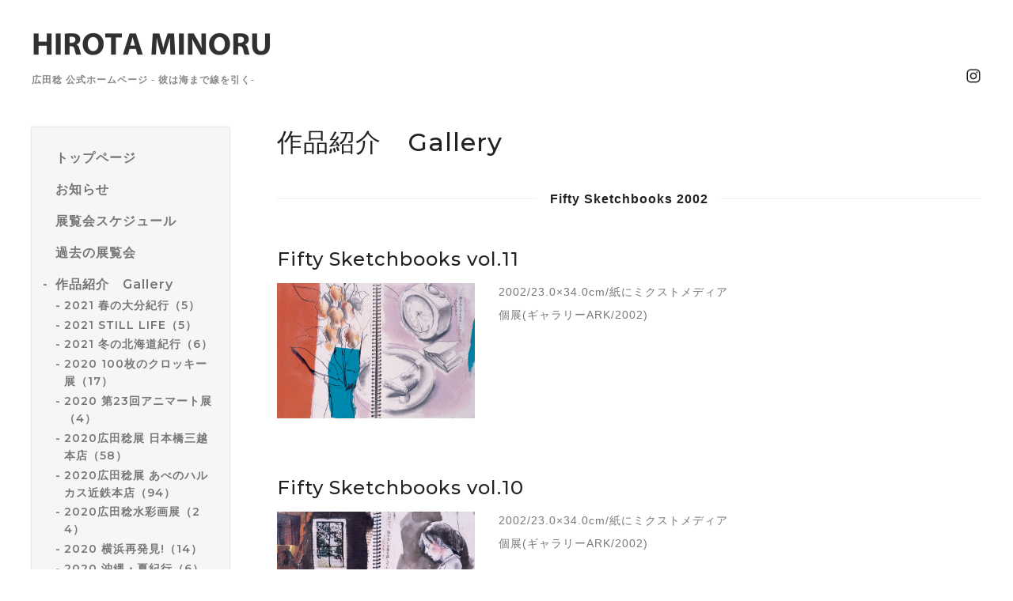

--- FILE ---
content_type: text/html; charset=utf-8
request_url: https://minoruhirota.com/photo/album/218400
body_size: 9280
content:
<!DOCTYPE html>
<html lang="ja">

<head>
  <meta charset="utf-8">
  <!-- Silk: ver.201806270000 -->

  <title>作品紹介　Gallery &gt; Fifty Sketchbooks 2002 - 広田稔 ホームページ 彼は海まで線を引くHIROTAMINORU</title>

  <meta name="viewport" content="width=device-width,initial-scale=1.0,minimum-scale=1.0">
  <meta name="description" content="作品紹介　Gallery &gt; Fifty Sketchbooks 2002 | 広田稔 公式ホームページ  - 彼は海まで線を引く-">
  <meta name="keywords" content="広田稔,画家,アトリエ21,白日会,MINORUHIROTA,HIROTAMINORU,彼は海まで線を引く,求龍堂,ギャラリーアーク,ギャラリーミロ,本能寺のD,友部正人,色鉛筆のどんでん返し,">

  <meta property="og:title" content="広田稔 ホームページ 彼は海まで線を引くHIROTAMINORU">
  <meta property="og:image" content="https://cdn.goope.jp/16085/200123165424yj5a.png">
  <meta property="og:site_name" content="広田稔 ホームページ 彼は海まで線を引くHIROTAMINORU"> 
  <link rel="alternate" href="/feed.rss" type="application/rss+xml" title="広田稔 ホームページ 彼は海まで線を引くHIROTAMINORU / RSS">
  <link rel="stylesheet" href="/js/theme_silk/swiper/swiper.min.css">
  <link rel="stylesheet" href="/js/theme_silk/colorbox/colorbox.css">
  <link rel="stylesheet" href="/style.css?577649-1599292338">
  <script src="/assets/jquery/jquery-3.3.1.min.js"></script>
</head>

<body id="photo">
  <div id="app" class="l-app">
    <header class="js-header l-header">
      <div class="c-container l-header__inner">
        <div class="l-header__brand">
          <div class="p-brand">
            <h1 class="p-brand__name">
              <a class="shop_sitename" href="https://minoruhirota.com"><img src='//cdn.goope.jp/16085/200123165424yj5a_l.png' alt='広田稔 ホームページ 彼は海まで線を引くHIROTAMINORU' /></a>
            </h1>
            <div class="p-brand__description site_description">
              広田稔 公式ホームページ  - 彼は海まで線を引く-
            </div>
          </div>
        </div>
        <label for="l-drawer-state" class="l-header-button">
          <svg role="img" aria-hidden="true" class="c-icon l-header-button__icon"><use xlink:href="#navicon"></use></svg>
          メニュー
        </label>

        <ul class="l-header-social">
          
          
          
          <li class="l-header-social__item">
            <a href="https://www.instagram.com/minoru_hirota_1959/" target="_blank">
              <svg role="img" aria-hidden="true" class="c-icon l-header-social__icon"><use xlink:href="#instagram"></use></svg>
            </a>
          </li>
          
        </ul>

      </div>
    </header>

    <input id="l-drawer-state" type="checkbox" class="c-overlay-checkbox l-drawer-state">
    <label for="l-drawer-state" aria-label="メニューを閉じる" class="c-overlay"></label>

    <nav class="l-drawer" role="navigation">
      <label for="l-drawer-state" class="l-drawer__close">
        <svg class="l-drawer__icon" role="img" aria-hidden="true"><use xlink:href="#cross"></use></svg>
        メニューを閉じる
      </label>
      <div class="js-global-nav">
        <ul class="p-global-nav">
          
          <li class="navi_top">
            <a href="/" class="p-global-nav__item" >
              <span>トップページ</span>
            </a> 
          </li>
          
          <li class="navi_info">
            <a href="/info" class="p-global-nav__item" >
              <span>お知らせ</span>
            </a> 
          </li>
          
          <li class="navi_calendar">
            <a href="/calendar" class="p-global-nav__item" >
              <span>展覧会スケジュール</span>
            </a> 
          </li>
          
          <li class="navi_free free_385311">
            <a href="/free/archive" class="p-global-nav__item" >
              <span>過去の展覧会</span>
            </a> 
          </li>
          
          <li class="navi_photo active">
            <a href="/photo" class="p-global-nav__item" >
              <span>作品紹介　Gallery</span>
            </a> <ul class="sub_navi">
<li><a href='/photo/album/1059479'>2021 春の大分紀行（5）</a></li>
<li><a href='/photo/album/1017846'>2021 STILL LIFE（5）</a></li>
<li><a href='/photo/album/1015391'>2021 冬の北海道紀行（6）</a></li>
<li><a href='/photo/album/1003202'>2020 100枚のクロッキー展（17）</a></li>
<li><a href='/photo/album/1003198'>2020 第23回アニマート展 （4）</a></li>
<li><a href='/photo/album/990912'>2020広田稔展 日本橋三越本店（58）</a></li>
<li><a href='/photo/album/942498'>2020広田稔展 あべのハルカス近鉄本店（94）</a></li>
<li><a href='/photo/album/984999'>2020広田稔水彩画展（24）</a></li>
<li><a href='/photo/album/1003473'>2020 横浜再発見!（14）</a></li>
<li><a href='/photo/album/1003474'>2020 沖縄・夏紀行（6）</a></li>
<li><a href='/photo/album/1003469'>2020 冬の福島紀行（8）</a></li>
<li><a href='/photo/album/911821'>2020 その他（5）</a></li>
<li><a href='/photo/album/847183'>2019（95）</a></li>
<li><a href='/photo/album/404999'>2015（70）</a></li>
<li><a href='/photo/album/402964'>2014（51）</a></li>
<li><a href='/photo/album/201096'>本能寺のD（3）</a></li>
<li><a href='/photo/album/218158'>バレエ Ballet（34）</a></li>
<li><a href='/photo/album/218157'>パステルによる人体クロッキー　Drawing in Pastel（45）</a></li>
<li><a href='/photo/album/216244'>レモンの森 Lemon Forest 2003-（13）</a></li>
<li><a href='/photo/album/216241'>Boys in the Trees 1999-2000（2）</a></li>
<li><a href='/photo/album/218156'>Short Story（2）</a></li>
<li><a href='/photo/album/208968'>午睡 Afternoon Sleep（12）</a></li>
<li><a href='/photo/album/218155'>Flowers（16）</a></li>
<li><a href='/photo/album/218153'>富士 Mt.Fuji（6）</a></li>
<li><a href='/photo/album/216242'>Give Peace a Chance 2000（2）</a></li>
<li><a href='/photo/album/216243'>彼は海まで線を引く He Draw a Line to the sea 2000（3）</a></li>
<li><a href='/photo/album/218154'>唱題開宗　Shodai Kaishu（1）</a></li>
<li><a href='/photo/album/208983'>ベネチア Venice 1991-95（13）</a></li>
<li><a href='/photo/album/203066'>エジプト Egypt 2000-01（17）</a></li>
<li><a href='/photo/album/209067'>バリ島 Bali Island 1997-2001（9）</a></li>
<li><a href='/photo/album/216245'>モロッコ Morocco 2005（8）</a></li>
<li><a href='/photo/album/216247'>旅日記vol.I モロッコ Travel jounal vol.I Morocco 2005（12）</a></li>
<li><a href='/photo/album/216831'>旅日記vol.II 上海、周荘、烏鎮、西塘　Travel Journal Vol.II Shanghai, Zhou Zhuang, Wuzhen, Xitang 2007（12）</a></li>
<li><a href='/photo/album/218151'>日本の風景-春の三陸- Japanese Landscape-SANRIKU in Spring（3）</a></li>
<li><a href='/photo/album/218152'>日本の風景-横浜- Japanese Landscape-YOKOHAMA（3）</a></li>
<li><a href='/photo/album/203064'>雨の日 Rainy day（18）</a></li>
<li><a href='/photo/album/218400' class='active'>Fifty Sketchbooks 2002（9）</a></li>
<li><a href='/photo/album/218401'>Fifty Sketchbooks 2004（9）</a></li>
<li><a href='/photo/album/218402'>Fifty Sketchbooks 2006（9）</a></li>
<li><a href='/photo/album/218403'>Fifty Sketchbooks 2008（9）</a></li>
<li><a href='/photo/album/201068'>Fifty Sketchbooks 2012 vol.2（12）</a></li>
<li><a href='/photo/album/200993'>Fifty Sketchbooks 2012 vol.6（11）</a></li>
<li><a href='/photo/album/201065'>Fifty Sketchbooks 2012 vol.18（11）</a></li>
<li><a href='/photo/album/202140'> Fifty Sketchbooks 2012 vol.21（12）</a></li>
<li><a href='/photo/album/201089'>Fifty Sketchbooks 2012 vol.25（9）</a></li>
<li><a href='/photo/album/201119'>初期 Early Days 1979-92（12）</a></li>
<li><a href='/photo/album/209052'>Lovers in Italy 1989-91（3）</a></li>
<li><a href='/photo/album/201557'>まだ見ぬヨーロッパ Yet Seen Europe 1988（3）</a></li>
<li><a href='/photo/album/1022444'>Fifty Sketchbooks 2012（5）</a></li>
<li><a href='/photo/album/1'>指定なし（3）</a></li>
</ul>

          </li>
          
          <li class="navi_free free_40400">
            <a href="/free/profil" class="p-global-nav__item" >
              <span>略歴　profil</span>
            </a> 
          </li>
          
          <li class="navi_menu">
            <a href="/menu" class="p-global-nav__item" >
              <span>刊行物</span>
            </a> 
          </li>
          
          <li class="navi_free free_53604">
            <a href="/free/douga" class="p-global-nav__item" >
              <span>人物クロッキー実演動画</span>
            </a> 
          </li>
          
          <li class="navi_free free_375326">
            <a href="/free/sketchingwomen" class="p-global-nav__item" >
              <span>｢人物クロッキーの基本｣(アトリエ21著)英語版 販売のお知らせ</span>
            </a> 
          </li>
          
          <li class="navi_free free_428698">
            <a href="/free/sketchbook2022_all" class="p-global-nav__item" >
              <span>広田稔展 5 0 冊のスケッチブック2022</span>
            </a> 
          </li>
          
          <li class="navi_free free_497517">
            <a href="/free/2025" class="p-global-nav__item" >
              <span>2025年の展覧会</span>
            </a> 
          </li>
          
        </ul>
        <ul class="p-global-nav">
          <li class="shop_rss">
            <a href="/feed.rss" class="p-global-nav__item">
              <span>RSSフィード</span>
            </a>
          </li>
          <li class="p-global-nav__qr qr_area">
            <div>
              <label for="l-modal-state" aria-label="モバイルQRコードを表示する" class="p-global-nav__item" onclick="showModal(this)">
                <span>モバイルサイト</span>
              </label>
            </div>
            <div class="c-hidden-source">
              <div class="l-modal__body">
                <div class="l-modal__image">
                  <img src="//r.goope.jp/qr/minoruhirota"width="100" height="100" />
                </div>
                <div class="l-modal__content">
                  <h2>
                    広田稔 ホームページ 彼は海まで線を引くHIROTAMINORU
                  </h2>
                  <p class="l-modal__text">
                    お使いのデバイスからQRコードを読み込んでください。
                  </p>
                </div>
                <label for="l-modal-state" class="l-modal__close-button">
                  <svg class="c-icon" role="img" aria-hidden="true"><use xlink:href="#cross"></use></svg>
                </label>
              </div>
            </div>
          </li>
        </ul>
      </div>

    </nav>

    <header class="p-top-brand">
      <div class="p-brand">
        <h1 class="p-brand__name">
          <a class="shop_sitename" href="https://minoruhirota.com"><img src='//cdn.goope.jp/16085/200123165424yj5a_l.png' alt='広田稔 ホームページ 彼は海まで線を引くHIROTAMINORU' /></a>
        </h1>
        <div class="p-brand__description site_description">
          広田稔 公式ホームページ  - 彼は海まで線を引く-
        </div>
      </div>
    </header>

    

    


    
    <div class="c-container c-container--flex">
      <div class="l-side">
        <nav class="js-side">
        </nav>
      </div>
      <main role="main" class="l-main">
        <section class="c-section">
          <h2 class="c-section__heading">
            作品紹介　Gallery
          </h2>
          

          
          <h3 class="c-section__category-heading">
            <span>
              Fifty Sketchbooks 2002
            </span>
          </h3>

          <div class="autopagerize_page_element">
            
            <section class="c-chapter">
              <header class="c-chapter__header">
                
                <h3 class="c-chapter__heading">
                  Fifty Sketchbooks vol.11
                </h3>
              </header>
              <div class="c-article c-article--type-thumb">
                <div class="c-article__image c-article__image--type-thumb">
                  <img src='//cdn.goope.jp/16085/140423004208h254.jpg' alt=''/>
                </div>
                <div class="c-article__content c-article__content--type-thumb">
                  <div class="wysiwyg js-wysiwyg">
                    <div class="photo_body">2002/23.0&times;34.0cm/紙にミクストメディア<div class="photo_body"><div class="photo_body"><div class="photo_body"><div class="photo_body"><p>個展(ギャラリーARK/2002)</p></div></div></div></div></div>
                  </div>
                </div>
              </div>
            </section>
            
            <section class="c-chapter">
              <header class="c-chapter__header">
                
                <h3 class="c-chapter__heading">
                  Fifty Sketchbooks vol.10
                </h3>
              </header>
              <div class="c-article c-article--type-thumb">
                <div class="c-article__image c-article__image--type-thumb">
                  <img src='//cdn.goope.jp/16085/140423004244fg7u.jpg' alt=''/>
                </div>
                <div class="c-article__content c-article__content--type-thumb">
                  <div class="wysiwyg js-wysiwyg">
                    <p>2002/23.0&times;34.0cm/紙にミクストメディア</p><div class="photo_body"><div class="photo_body"><div class="photo_body"><div class="photo_body"><p>個展(ギャラリーARK/2002)</p></div></div></div></div>
                  </div>
                </div>
              </div>
            </section>
            
            <section class="c-chapter">
              <header class="c-chapter__header">
                
                <h3 class="c-chapter__heading">
                  Fifty Sketchbooks vol.15
                </h3>
              </header>
              <div class="c-article c-article--type-thumb">
                <div class="c-article__image c-article__image--type-thumb">
                  <img src='//cdn.goope.jp/16085/140423004317vv4v.jpg' alt=''/>
                </div>
                <div class="c-article__content c-article__content--type-thumb">
                  <div class="wysiwyg js-wysiwyg">
                    <p>2002/23.0&times;34.0cm/紙にミクストメディア</p><div class="photo_body"><div class="photo_body"><div class="photo_body"><div class="photo_body"><p>個展(ギャラリーARK/2002)</p></div></div></div></div>
                  </div>
                </div>
              </div>
            </section>
            
            <section class="c-chapter">
              <header class="c-chapter__header">
                
                <h3 class="c-chapter__heading">
                  Fifty Sketchbooks vol.13
                </h3>
              </header>
              <div class="c-article c-article--type-thumb">
                <div class="c-article__image c-article__image--type-thumb">
                  <img src='//cdn.goope.jp/16085/140423004347pmv6.jpg' alt=''/>
                </div>
                <div class="c-article__content c-article__content--type-thumb">
                  <div class="wysiwyg js-wysiwyg">
                    <p>2002/23.0&times;34.0cm/紙にミクストメディア</p><div class="photo_body"><div class="photo_body"><div class="photo_body"><div class="photo_body"><p>個展(ギャラリーARK/2002)</p></div></div></div></div>
                  </div>
                </div>
              </div>
            </section>
            
            <section class="c-chapter">
              <header class="c-chapter__header">
                
                <h3 class="c-chapter__heading">
                  Fifty Sketchbooks vol.3
                </h3>
              </header>
              <div class="c-article c-article--type-thumb">
                <div class="c-article__image c-article__image--type-thumb">
                  <img src='//cdn.goope.jp/16085/140423004414d7xh.jpg' alt=''/>
                </div>
                <div class="c-article__content c-article__content--type-thumb">
                  <div class="wysiwyg js-wysiwyg">
                    <p>2002/23.0&times;34.0cm/紙にミクストメディア</p><div class="photo_body"><div class="photo_body"><div class="photo_body"><div class="photo_body"><p>個展(ギャラリーARK/2002)</p></div></div></div></div>
                  </div>
                </div>
              </div>
            </section>
            
          </div>
          
          <div class="p-pager-wrapper js-pager-wrapper"></div>
        </section>
      </main>
    </div>
    

    

    

    

    

    

    

    

    

    <footer class="l-sub-footer">
      <div class="c-container js-append-contact">
      </div>
      <div class="c-container">
        <div id="navi_parts">
<div class="navi_parts_detail">
<a href="http://www.netlaputa.ne.jp/~m_hirota/" target="_blank"><img src="//cdn.goope.jp/16085/210316171407-605068cfc9d0a.gif" alt="旧ホームページ 彼は海まで線を引く" /></a>
</div>
<div class="navi_parts_detail">
<a href="http://minoruhirota.com/free/holbein" target="_blank"><img src="//cdn.goope.jp/16085/210316171033-605067f9e5719.gif" alt="ホルベインパステル" /></a>
</div>
<div class="navi_parts_detail">
<a href="http://www.atelier21.jp/" target="_blank"><img src="//cdn.goope.jp/16085/210316170736-6050674851f5a.gif" alt="アトリエ21ホームページ" /></a>
</div>
<div class="navi_parts_detail">
<blockquote class="instagram-media" data-instgrm-captioned data-instgrm-permalink="https://www.instagram.com/p/DNOaj93SO0q/?utm_source=ig_embed&amp;utm_campaign=loading" data-instgrm-version="14" style=" background:#FFF; border:0; border-radius:3px; box-shadow:0 0 1px 0 rgba(0,0,0,0.5),0 1px 10px 0 rgba(0,0,0,0.15); margin: 1px; max-width:540px; min-width:326px; padding:0; width:99.375%; width:-webkit-calc(100% - 2px); width:calc(100% - 2px);"><div style="padding:16px;"> <a href="https://www.instagram.com/p/DNOaj93SO0q/?utm_source=ig_embed&amp;utm_campaign=loading" style=" background:#FFFFFF; line-height:0; padding:0 0; text-align:center; text-decoration:none; width:100%;" target="_blank"> <div style=" display: flex; flex-direction: row; align-items: center;"> <div style="background-color: #F4F4F4; border-radius: 50%; flex-grow: 0; height: 40px; margin-right: 14px; width: 40px;"></div> <div style="display: flex; flex-direction: column; flex-grow: 1; justify-content: center;"> <div style=" background-color: #F4F4F4; border-radius: 4px; flex-grow: 0; height: 14px; margin-bottom: 6px; width: 100px;"></div> <div style=" background-color: #F4F4F4; border-radius: 4px; flex-grow: 0; height: 14px; width: 60px;"></div></div></div><div style="padding: 19% 0;"></div> <div style="display:block; height:50px; margin:0 auto 12px; width:50px;"><svg width="50px" height="50px" viewBox="0 0 60 60" version="1.1" xmlns="https://www.w3.org/2000/svg" xmlns:xlink="https://www.w3.org/1999/xlink"><g stroke="none" stroke-width="1" fill="none" fill-rule="evenodd"><g transform="translate(-511.000000, -20.000000)" fill="#000000"><g><path d="M556.869,30.41 C554.814,30.41 553.148,32.076 553.148,34.131 C553.148,36.186 554.814,37.852 556.869,37.852 C558.924,37.852 560.59,36.186 560.59,34.131 C560.59,32.076 558.924,30.41 556.869,30.41 M541,60.657 C535.114,60.657 530.342,55.887 530.342,50 C530.342,44.114 535.114,39.342 541,39.342 C546.887,39.342 551.658,44.114 551.658,50 C551.658,55.887 546.887,60.657 541,60.657 M541,33.886 C532.1,33.886 524.886,41.1 524.886,50 C524.886,58.899 532.1,66.113 541,66.113 C549.9,66.113 557.115,58.899 557.115,50 C557.115,41.1 549.9,33.886 541,33.886 M565.378,62.101 C565.244,65.022 564.756,66.606 564.346,67.663 C563.803,69.06 563.154,70.057 562.106,71.106 C561.058,72.155 560.06,72.803 558.662,73.347 C557.607,73.757 556.021,74.244 553.102,74.378 C549.944,74.521 548.997,74.552 541,74.552 C533.003,74.552 532.056,74.521 528.898,74.378 C525.979,74.244 524.393,73.757 523.338,73.347 C521.94,72.803 520.942,72.155 519.894,71.106 C518.846,70.057 518.197,69.06 517.654,67.663 C517.244,66.606 516.755,65.022 516.623,62.101 C516.479,58.943 516.448,57.996 516.448,50 C516.448,42.003 516.479,41.056 516.623,37.899 C516.755,34.978 517.244,33.391 517.654,32.338 C518.197,30.938 518.846,29.942 519.894,28.894 C520.942,27.846 521.94,27.196 523.338,26.654 C524.393,26.244 525.979,25.756 528.898,25.623 C532.057,25.479 533.004,25.448 541,25.448 C548.997,25.448 549.943,25.479 553.102,25.623 C556.021,25.756 557.607,26.244 558.662,26.654 C560.06,27.196 561.058,27.846 562.106,28.894 C563.154,29.942 563.803,30.938 564.346,32.338 C564.756,33.391 565.244,34.978 565.378,37.899 C565.522,41.056 565.552,42.003 565.552,50 C565.552,57.996 565.522,58.943 565.378,62.101 M570.82,37.631 C570.674,34.438 570.167,32.258 569.425,30.349 C568.659,28.377 567.633,26.702 565.965,25.035 C564.297,23.368 562.623,22.342 560.652,21.575 C558.743,20.834 556.562,20.326 553.369,20.18 C550.169,20.033 549.148,20 541,20 C532.853,20 531.831,20.033 528.631,20.18 C525.438,20.326 523.257,20.834 521.349,21.575 C519.376,22.342 517.703,23.368 516.035,25.035 C514.368,26.702 513.342,28.377 512.574,30.349 C511.834,32.258 511.326,34.438 511.181,37.631 C511.035,40.831 511,41.851 511,50 C511,58.147 511.035,59.17 511.181,62.369 C511.326,65.562 511.834,67.743 512.574,69.651 C513.342,71.625 514.368,73.296 516.035,74.965 C517.703,76.634 519.376,77.658 521.349,78.425 C523.257,79.167 525.438,79.673 528.631,79.82 C531.831,79.965 532.853,80.001 541,80.001 C549.148,80.001 550.169,79.965 553.369,79.82 C556.562,79.673 558.743,79.167 560.652,78.425 C562.623,77.658 564.297,76.634 565.965,74.965 C567.633,73.296 568.659,71.625 569.425,69.651 C570.167,67.743 570.674,65.562 570.82,62.369 C570.966,59.17 571,58.147 571,50 C571,41.851 570.966,40.831 570.82,37.631"></path></g></g></g></svg></div><div style="padding-top: 8px;"> <div style=" color:#3897f0; font-family:Arial,sans-serif; font-size:14px; font-style:normal; font-weight:550; line-height:18px;">この投稿をInstagramで見る</div></div><div style="padding: 12.5% 0;"></div> <div style="display: flex; flex-direction: row; margin-bottom: 14px; align-items: center;"><div> <div style="background-color: #F4F4F4; border-radius: 50%; height: 12.5px; width: 12.5px; transform: translateX(0px) translateY(7px);"></div> <div style="background-color: #F4F4F4; height: 12.5px; transform: rotate(-45deg) translateX(3px) translateY(1px); width: 12.5px; flex-grow: 0; margin-right: 14px; margin-left: 2px;"></div> <div style="background-color: #F4F4F4; border-radius: 50%; height: 12.5px; width: 12.5px; transform: translateX(9px) translateY(-18px);"></div></div><div style="margin-left: 8px;"> <div style=" background-color: #F4F4F4; border-radius: 50%; flex-grow: 0; height: 20px; width: 20px;"></div> <div style=" width: 0; height: 0; border-top: 2px solid transparent; border-left: 6px solid #f4f4f4; border-bottom: 2px solid transparent; transform: translateX(16px) translateY(-4px) rotate(30deg)"></div></div><div style="margin-left: auto;"> <div style=" width: 0px; border-top: 8px solid #F4F4F4; border-right: 8px solid transparent; transform: translateY(16px);"></div> <div style=" background-color: #F4F4F4; flex-grow: 0; height: 12px; width: 16px; transform: translateY(-4px);"></div> <div style=" width: 0; height: 0; border-top: 8px solid #F4F4F4; border-left: 8px solid transparent; transform: translateY(-4px) translateX(8px);"></div></div></div> <div style="display: flex; flex-direction: column; flex-grow: 1; justify-content: center; margin-bottom: 24px;"> <div style=" background-color: #F4F4F4; border-radius: 4px; flex-grow: 0; height: 14px; margin-bottom: 6px; width: 224px;"></div> <div style=" background-color: #F4F4F4; border-radius: 4px; flex-grow: 0; height: 14px; width: 144px;"></div></div></a><p style=" color:#c9c8cd; font-family:Arial,sans-serif; font-size:14px; line-height:17px; margin-bottom:0; margin-top:8px; overflow:hidden; padding:8px 0 7px; text-align:center; text-overflow:ellipsis; white-space:nowrap;"><a href="https://www.instagram.com/p/DNOaj93SO0q/?utm_source=ig_embed&amp;utm_campaign=loading" style=" color:#c9c8cd; font-family:Arial,sans-serif; font-size:14px; font-style:normal; font-weight:normal; line-height:17px; text-decoration:none;" target="_blank">広田稔(@minoru_hirota_1959)がシェアした投稿</a></p></div></blockquote>
<script async src="//www.instagram.com/embed.js"></script>
</div>
<div class="navi_parts_detail">
<script async src="https://cse.google.com/cse.js?cx=9690ab34f6ecb8f01"></script>
<div class="gcse-search"></div>
</div>
</div>

      </div>
    </footer>

    <footer class="l-footer">
      <div class="c-container l-footer__inner">
        <div class="l-footer__pagetop">
          <a href="#top">
            <svg class="c-icon" role="img" aria-hidden="true"><use xlink:href="#angle-up"></use></svg>
            page top
          </a>
        </div>
        <div class="counter_area">
          <dl class="p-counter">
            <div class="p-counter__unit">
              <dt class="p-counter__label">today</dt>
              <dd class="p-counter__value">
                77
              </dd>
            </div>
            <div class="p-counter__unit">
              <dt class="p-counter__label">yesterday</dt>
              <dd class="p-counter__value">
                479
              </dd>
            </div>
            <div class="p-counter__unit">
              <dt class="p-counter__label">total</dt>
              <dd class="p-counter__value">
                1364449
              </dd>
            </div>
          </dl>
        </div>

        

        <p class="copyright">
          &copy;2026 <a href="https://minoruhirota.com">hirotaminoru</a>. All Rights Reserved.
        </p>
        <p class="powered">
          Powered by <a href="https://goope.jp/">グーペ</a> / <a href="https://admin.goope.jp/">管理ページ</a>
        </p>
      </div>
    </footer>

    <input id="l-modal-state" type="checkbox" class="c-overlay-checkbox l-modal-state">
    <label for="l-modal-state" aria-label="モーダルを閉じる" class="c-overlay"></label>
    <div class="l-modal">
      <div class="l-modal__container js-modal__container">
        <label for="l-modal-state" class="l-modal__close-button">
          <svg class="c-icon" role="img" aria-hidden="true"><use xlink:href="#cross"></use></svg>
        </label>
      </div>
    </div>

  </div>

  <script src="/js/theme_silk/headroom.min.js"></script>
  <script src="/js/theme_silk/colorbox/jquery.colorbox-min.js"></script>

  <svg xmlns="http://www.w3.org/2000/svg" style="display:none"><symbol id="angle-left" viewBox="0 0 1792 1792"><path d="M1203 544q0 13-10 23L800 960l393 393q10 10 10 23t-10 23l-50 50q-10 10-23 10t-23-10L631 983q-10-10-10-23t10-23l466-466q10-10 23-10t23 10l50 50q10 10 10 23z"/></symbol><symbol id="angle-right" viewBox="0 0 1792 1792"><path d="M1171 960q0 13-10 23l-466 466q-10 10-23 10t-23-10l-50-50q-10-10-10-23t10-23l393-393-393-393q-10-10-10-23t10-23l50-50q10-10 23-10t23 10l466 466q10 10 10 23z"/></symbol><symbol id="angle-up" viewBox="0 0 1792 1792"><path d="M1395 1184q0 13-10 23l-50 50q-10 10-23 10t-23-10L896 864l-393 393q-10 10-23 10t-23-10l-50-50q-10-10-10-23t10-23l466-466q10-10 23-10t23 10l466 466q10 10 10 23z"/></symbol><symbol id="arrow-right" viewBox="0 0 8 8"><path d="M3.613 0L2.98.633l2.918 2.92H.012v.895h5.886L2.98 7.367 3.613 8l4-4z" fill-rule="nonzero"/></symbol><symbol id="cross" viewBox="0 0 10 10"><path d="M10 1.026L8.974 0 5 3.974 1.026 0 0 1.026 3.974 5 0 8.974 1.026 10 5 6.026 8.974 10 10 8.974 6.026 5z" fill-rule="nonzero"/></symbol><symbol id="facebook-square" viewBox="0 0 1792 1792"><path d="M1376 128q119 0 203.5 84.5T1664 416v960q0 119-84.5 203.5T1376 1664h-188v-595h199l30-232h-229V689q0-56 23.5-84t91.5-28l122-1V369q-63-9-178-9-136 0-217.5 80T948 666v171H748v232h200v595H416q-119 0-203.5-84.5T128 1376V416q0-119 84.5-203.5T416 128h960z"/></symbol><symbol id="home" viewBox="0 0 640 640"><path d="M597.504 352H544v192c0 14.24-6.208 32-32 32H384V384H256v192H128c-25.792 0-32-17.76-32-32V352H42.496c-19.136 0-15.04-10.368-1.92-23.936L297.344 71.04c6.24-6.464 14.432-9.664 22.656-9.984 8.224.32 16.416 3.488 22.656 9.984l256.736 256.992c13.152 13.6 17.248 23.968-1.888 23.968z"/></symbol><symbol id="instagram" viewBox="0 0 1792 1792"><path d="M1152 896q0-106-75-181t-181-75-181 75-75 181 75 181 181 75 181-75 75-181zm138 0q0 164-115 279t-279 115-279-115-115-279 115-279 279-115 279 115 115 279zm108-410q0 38-27 65t-65 27-65-27-27-65 27-65 65-27 65 27 27 65zM896 266q-7 0-76.5-.5t-105.5 0-96.5 3-103 10T443 297q-50 20-88 58t-58 88q-11 29-18.5 71.5t-10 103-3 96.5 0 105.5.5 76.5-.5 76.5 0 105.5 3 96.5 10 103T297 1349q20 50 58 88t88 58q29 11 71.5 18.5t103 10 96.5 3 105.5 0 76.5-.5 76.5.5 105.5 0 96.5-3 103-10 71.5-18.5q50-20 88-58t58-88q11-29 18.5-71.5t10-103 3-96.5 0-105.5-.5-76.5.5-76.5 0-105.5-3-96.5-10-103T1495 443q-20-50-58-88t-88-58q-29-11-71.5-18.5t-103-10-96.5-3-105.5 0-76.5.5zm768 630q0 229-5 317-10 208-124 322t-322 124q-88 5-317 5t-317-5q-208-10-322-124t-124-322q-5-88-5-317t5-317q10-208 124-322t322-124q88-5 317-5t317 5q208 10 322 124t124 322q5 88 5 317z"/></symbol><symbol id="navicon" viewBox="0 0 1792 1792"><path d="M1664 1344v128q0 26-19 45t-45 19H192q-26 0-45-19t-19-45v-128q0-26 19-45t45-19h1408q26 0 45 19t19 45zm0-512v128q0 26-19 45t-45 19H192q-26 0-45-19t-19-45V832q0-26 19-45t45-19h1408q26 0 45 19t19 45zm0-512v128q0 26-19 45t-45 19H192q-26 0-45-19t-19-45V320q0-26 19-45t45-19h1408q26 0 45 19t19 45z"/></symbol><symbol id="print" viewBox="0 0 768 768"><path d="M576 96v127.5H192V96h384zm31.5 288c18 0 33-13.5 33-31.5s-15-33-33-33-31.5 15-31.5 33 13.5 31.5 31.5 31.5zm-96 223.5v-159h-255v159h255zm96-351c52.5 0 96 43.5 96 96v192H576V672H192V544.5H64.5v-192c0-52.5 43.5-96 96-96h447z"/></symbol><symbol id="sort" viewBox="0 0 24 24"><path d="M12 0l8 10H4l8-10zm8 14H4l8 10 8-10z"/></symbol><symbol id="twitter" viewBox="0 0 1792 1792"><path d="M1684 408q-67 98-162 167 1 14 1 42 0 130-38 259.5T1369.5 1125 1185 1335.5t-258 146-323 54.5q-271 0-496-145 35 4 78 4 225 0 401-138-105-2-188-64.5T285 1033q33 5 61 5 43 0 85-11-112-23-185.5-111.5T172 710v-4q68 38 146 41-66-44-105-115t-39-154q0-88 44-163 121 149 294.5 238.5T884 653q-8-38-8-74 0-134 94.5-228.5T1199 256q140 0 236 102 109-21 205-78-37 115-142 178 93-10 186-50z"/></symbol></svg>
  <div class="c-hidden-source">
    
    <div class="p-pager js-pager">
       <a href="/photo/album/218400" class='chk'>1</a> <a href="/photo/album/218400/page/2">2</a> <a href="/photo/album/218400/page/2" class='next' rel='next'>&#187;</a>
    </div>
    

    <ul>
      <li class="p-top-info-list__item js-today-schedule today_area">
        
        <span class="p-top-info-list__date">
          <span class="p-top-info-list__label js-top-info-list__label"></span>2026.01.15 Thursday
　　　　　　　　</span><span style="color:crimson">本日開催中!</span>
        <a href="/calendar/6592301" class="p-top-info-list__link" data-schedule-title="第11回新春プチパン展 - 仲通りギャラリー -">
           第11回新春プチパン展 - 仲通りギャラリー -
        </a>
        
      </li>
    </ul>

    <div class="js-top-about__address">
      <h2 class="c-section__heading shop_name">
        hirotaminoru
      </h2>
      <div class="p-top-about__content">
        <p class="shop_tel">
          
        </p>
      </div>
    </div>
  </div>


  <script>
    function appendGlobalNav() {
      var navSource = document.querySelector('.js-global-nav');
      var sideNav = document.querySelector('.js-side');
      if (navSource != null && sideNav != null) {
        var navCopy = navSource.cloneNode(true);
        sideNav.appendChild(navCopy);
      }
    }

    function appendTodaySchedule() {
      var todayScheduleSource = document.querySelector('.js-today-schedule');
      var topInfoList = document.querySelector('.js-top-info-list');
      if (todayScheduleSource != null && todayScheduleSource.lastElementChild.dataset.scheduleTitle) {
        var label = document.querySelector('.navi_calendar').firstElementChild.textContent;
        document.querySelector('.js-top-info-list__label').textContent = label;
        if (topInfoList != null) {
          topInfoList.insertBefore(todayScheduleSource, topInfoList.firstChild);
        } else if (document.querySelector('.js-today-schedule-section') != null) {
          document.querySelector('.js-today-schedule-section').appendChild(todayScheduleSource);
        }
      }
    }

    function appendTopAbout() {
      var topAboutSource = document.querySelector('.js-top-about__address');
      var topAboutContent = document.querySelector('.js-about__body');
      if (topAboutSource != null && topAboutContent != null) {
        topAboutContent.appendChild(topAboutSource);
      }
    }

    function appendTopSocialWidget() {
      var socialWidgetSource = document.querySelector('#social_widgets');
      var topAboutBody = document.querySelector('.js-about__body');
      if (socialWidgetSource != null && topAboutBody != null) {
        topAboutBody.appendChild(socialWidgetSource);
      }
    }

    function appendPager() {
      var pagerSource = document.querySelector('.js-pager');
      var pagerWrapper = document.querySelector('.js-pager-wrapper');
      if (pagerSource != null && pagerWrapper != null) {
        pagerWrapper.appendChild(pagerSource);
      }
    }

    function wysiwygTableWrap() {
      var table = document.querySelectorAll('.js-wysiwyg table');
      for (var i = 0; i < table.length; i++) {
        table[i].outerHTML = '<div class="wysiwyg-table">' + table[i].outerHTML + '</div>';
      }
    }

    function headroomInit() {
      var headerElem = document.querySelector('.js-header');
      var headroom = new Headroom(headerElem, {
        'tolerance': 5,
        'classes': {
          'unpinned': 'l-header--hidden'
        }
      });
      headroom.init();
    }

    function colorBox() {
      $('.js-colorbox').colorbox({
        rel: function() {
          return $(this).attr('rel');
        },
        photo: true,
        maxWidth: '100%',
        maxHeight: '100%',
        transition: 'elastic',
        fixed: true
      });
    }

    appendGlobalNav();
    appendTodaySchedule();
    appendTopAbout();
    appendTopSocialWidget();
    appendPager();
    headroomInit();
    colorBox();
    wysiwygTableWrap();

    function showModal(button) {
      var modalSource = button.parentNode.nextElementSibling.firstElementChild;
      var modalCopy = modalSource.cloneNode(true);
      document.querySelector('.js-modal__container').textContent = null;
      document.querySelector('.js-modal__container').appendChild(modalCopy);
    }
  </script>

</body>

</html>